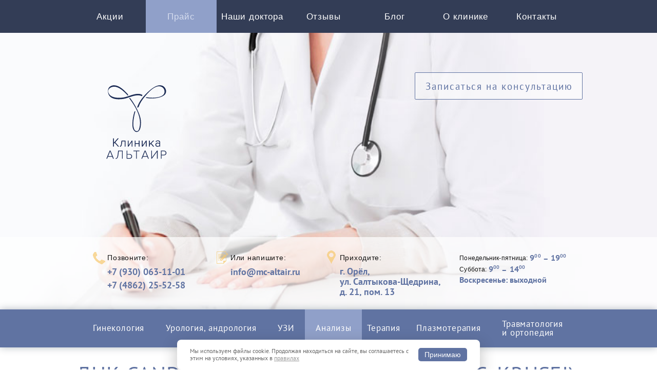

--- FILE ---
content_type: text/html; charset=UTF-8
request_url: https://mc-altair.ru/dnk-candida-c-albicans-c-gabrata-c-krusei-eyakulyat
body_size: 22765
content:
<!DOCTYPE html>
<html>
    
<head>
    <base href="https://mc-altair.ru/" />
    <meta charset="utf-8">
    <meta name="viewport" content="width=device-width, initial-scale=1.0">
    <link rel="apple-touch-icon" sizes="180x180" href="/apple-touch-icon.png">
    <link rel="icon" type="image/png" href="/favicon-32x32.png" sizes="32x32">
    <link rel="icon" type="image/png" href="/favicon-16x16.png" sizes="16x16">
    <link rel="manifest" href="/manifest.json">
    <link rel="mask-icon" href="/safari-pinned-tab.svg" color="#5bbad5">
    <meta name="theme-color" content="#ffffff">
    <link rel="stylesheet" type="text/css" href="css/all.css?667">
    <link rel="stylesheet" type="text/css" href="css/curl.css">
    <link rel="stylesheet" type="text/css" href="css/longread.css">
    <link media="all" rel="stylesheet" type="text/css" href="css/fancybox.css" />
    <link media="all" rel="stylesheet" type="text/css" href="css/jcf.css" />
    <link media="all" rel="stylesheet" type="text/css" href="css/zebra_datepicker.css" />
    <link media="all" rel="stylesheet" type="text/css" href="css/jquery.bxslider.css" />
    <link media="all" rel="stylesheet" type="text/css" href="js/slick/1.8.1/slick.min.css" />
    <link media="all" rel="stylesheet" type="text/css" href="css/style-be__end.min.css" />
    <link media="all" rel="stylesheet" type="text/css" href="css/style-dv__site_flex.min.css" />
    
    <!--<meta name="keywords" content="" />-->
    
    <meta name="description" content="ДНК Candida (C. albicans, C. gabrata, C. krusei), эякулят" />
    
    <title>ДНК Candida (C. albicans, C. gabrata, C. krusei), эякулят — клиника «Альтаир» в Орле</title>
    <!--<script type="text/javascript" src="/js/ya.map.js"></script>-->
    
</head>
    <body>
    	<div id="wrapper">
    	    <header id="header">
    <div class="panel">
	<div class="sub-nav">
		<ul id="nav"><li><a href="akczii/" title="Акции" >Акции</a></li>
<li class="active"><a href="price/" title="Прайс" >Прайс</a></li>
<li><a href="nashi-doktora/" title="Наши доктора" >Наши доктора</a></li>
<li><a href="otzyivyi/" title="Отзывы" >Отзывы</a></li>
<li><a href="novosti/" title="Блог" >Блог</a></li>
<li><a href="o-czentre" title="О клинике" >О клинике</a></li>
<li><a href="contacts" title="Контакты" >Контакты</a></li>
</ul>
	</div>
</div>
    <div class="area">
		<div class="bg-stretch">
			<img src="images/bg-header_new.jpg" alt="image" />
		</div>
		
        <div class="area-holder">
        	<div class="area-block">
        		<div class="area-section">
        			<a href="/" class="logo">Альтаир клиника</a>
        			<!-- popupHeader -->

<a class="lightbox btn-1" href="#popup3">Записаться на консультацию</a>

<div class="popup-holder">
	<div id="popup3" class="lightbox">
		<form class="form-3" action="dnk-candida-c-albicans-c-gabrata-c-krusei-eyakulyat" method="POST" id="frm3" onsubmit="yaCounter19761307.reachGoal('ORDER'); return true;">
			<strong>Записаться на приём</strong>
			<p>Конфиденциальная информация</p>
			<input class="input" name="name" type="text" value="Как к вам обращаться?">
			<input class="input required" name="phone" type="text" value="* Ваш телефон">
			<select class="input" name="direction">
    			<option>Выберите направление</option>
    			<option value="ЭКО">ЭКО</option>
    			<option value="Гинекология">Гинекология</option>
    			<option value="Урология, андрология">Урология, андрология</option>
    			<option value="Анализы">Анализы</option>
    			<option value="Терапия">Терапия</option>
    			<option value="Детская психология">Детская психология</option>
    			<option value="Криосауна">Криосауна</option>
    			<option value="УЗИ">УЗИ</option>
    			<option value="Плазмолифтинг">Плазмолифтинг</option>
			</select>
			<input class="input datepicker-top" name="date" type="text" value="Желаемая дата и время посещения">
            <div class="calendar-dp calendar-body-top"></div>
            <input name="utm" value="" placeholder="" class="hidden input" type="text">
			<!--<textarea class="input" name="mess" cols="5" rows="5">Примечание</textarea>-->
			<div class="privacy-policy-class" style="margin: -15px auto -8px auto !important;">
			    <input type="checkbox" class="input" name="checkterms" data-checkterms> Я даю <a href="/files/doc/user_consent_27_08_2025.pdf" target="_blank">согласие</a> 
			на обработку моих персональных данных в соответствии с <a href="/files/doc/confident_policy_27_08_2025.pdf" target="_blank">Политикой конфиденциальности</a></div>
			<div>
				<a class="reset">Очистить</a>
				<!--<a class="btn-2 form-button" data-submit="frm3">Отправить</a>-->
				<button class="btn-2 form-button" type="submit" disabled data-checksend data-submit="frm3">Отправить</button>
			</div>
            <a class="lightbox" href="stranicza-blagodarnosti" data-redir-href="stranicza-blagodarnosti" id="frm3-ok"></a>
		</form>
	</div>
</div>




<div class="popup-holder">
	<div id="consultform" class="lightbox">
		<form class="form-3" action="dnk-candida-c-albicans-c-gabrata-c-krusei-eyakulyat" method="POST" id="frm-consult" onsubmit="yaCounter19761307.reachGoal('ORDER'); return true;">
			<strong>
			    Проконсультироваться по тарифу «<span id="tarif-name"></span>»
			</strong>
			<p>Конфиденциальная информация</p>
			
			<input type="hidden" class="input" name="tarif" id="tarif-name-field">
			
			<!--<textarea class="input" name="mess" cols="5" rows="5">Введите текст вопроса</textarea>-->
			<input class="input required" name="phone" type="text" value="Ваш телефон">
		
			
			<div class="privacy-policy-class mr-bt-16" style="margin: -15px auto 8px auto !important;">
			    <input type="checkbox" name="checkterms" checked data-checkterms> Я согласен на <a href="politika-konfidenczialnosti-i-zashhityi-informaczii" target="_blank">обработку</a> моих персональных данных
			</div>
			<div>
				<a class="btn-2 form-button w-100" data-submit="consultform">проконсультироваться</a>
			</div>
            <a class="lightbox" href="stranicza-blagodarnosti" data-redir-href="stranicza-blagodarnosti" id="frm-consult-ok"></a>
		</form>
	</div>
</div>



<!-- /popupHeader -->
        			<a class="btn-1 btn-consult" href="distanczionnaya-konsultacziya">
        			    Консультация по телефону
        			</a>
        		</div>
        	</div>
        	<!-- pageHeaderContacts -->

<div class="area-box">
	<div class="area-columns">
		<div class="column column1">
			<span>Позвоните:</span>
			<!--<strong><em>(4862)</em> <i>25-52-58</i></strong>-->
			<strong><i class="top-tel"><a href="tel:+7 (930) 063-11-01">+7 (930) 063-11-01</a></i></strong>
			<strong><i class="top-tel"><a href="tel:+7 (4862) 25-52-58">+7 (4862) 25-52-58</a></i></strong>
		</div>
		<div class="column column2">
			<span>Или напишите:</span>
			<a href="mailto:info@mc-altair.ru">info@mc-altair.ru</a>
		</div>
		<div class="column column3">
			<span>Приходите:</span>
			<!--<address><a href="/contacts">г. Орёл, <br><i>ул. Некрасова,</i> <i>д. 23</i></a></address>-->
			<!--<address><a href="/contacts">г. Орёл, <br><i>ул. Московская,</i> <i>д. 63ж</i></a></address>-->
			<address><a href="/contacts">г. Орёл, <br><i>ул. Салтыкова-Щедрина, д.&nbsp;21, пом.&nbsp;13</i></a></address>
			
		</div>
		<div class="column column4">
			<span><strong>Понедельник-пятница:</strong> <em><b>9</b><sup>00</sup> <i>–</i> <b>19</b><sup>00</sup></em></span>
			<span><strong>Суббота:</strong> <em><b>9</b><sup>00</sup> <i>–</i> <b>14</b><sup>00</sup></em></span>
			<b>Воскресенье: выходной</b>
		</div>
	</div>
</div>
<!-- /pageHeaderContacts -->
    	</div>
        
    </div>
    <div class="nav-bar" data-old="12">
	<ul>
    <li>
    <a href="price-ginekologiya/">
        <span>
            Гинекология
        </span>
    </a>
</li>
<li>
    <a href="price-urologiya-andrologiya/">
        <span>
            Урология,&nbsp;андрология
        </span>
    </a>
</li>
<li>
    <a href="price-uzi/">
        <span>
            УЗИ
        </span>
    </a>
</li>
<li class="active">
    <a href="price-laboratoriya/">
        <span>
            Анализы
        </span>
    </a>
</li>
<li>
    <a href="price-terapiya/">
        <span>
            Терапия
        </span>
    </a>
</li>
<li>
    <a href="plazmolifting-v-klinike-altair">
        <span>
            Плазмотерапия
        </span>
    </a>
</li>
<li>
    <a href="travmatologiya-i-ortopediya/">
        <span>
            Травматология и ортопедия
        </span>
    </a>
</li>

</ul>
</div>
</header>
            <div id="main">
                <div class="text-present">
				    <!--<h1>Услуги</h1>-->
				    <div class="text-container">
    				    <div class="news-row service-heading">
                            <h1>ДНК Candida (C. albicans, C. gabrata, C. krusei), эякулят</h1>
                            <style>
                                .service-heading > .table-action {
                                    display: none;
                                }
                            </style>
                            
    			        </div>
			        </div>
                 </div>
            </div>
    		<footer id="footer">
	<div class="bg-stretch">
		<img src="images/_bg-footer.jpg" alt="image" />
	</div>
	<div class="footer">
	    <div class="footer-line">
    		<div class="footer-col hidden-xs">
    			<a href="/" class="footer-logo"></a>
    		</div>
    		
			<div class="footer-col footer-col-33 footer-col-address">
				
				<div class="footer-tel-block">
    				<!--<strong><span>(4862)</span> 25-52-58</strong>-->
    				<a href="tel:+7 (930) 063-11-01" class="footer-tel">+7 (930) 063-11-01</a>
    				<br>
    				<a href="tel:+7 (4862) 25-52-58" class="footer-tel">+7 (4862) 25-52-58</a>
				</div>
				
				<address class="footer-address">
				    г. Орел, ул. Салтыкова-Щедрина,<br> д.&nbsp;21, пом.&nbsp;13
				</address>
			</div>
			<div class="footer-col footer-col-links hidden-xs">
                <a href="partners" class="footer-links">
                  	Партнёры клиники
                </a>
                <a href="vakansii/" class="footer-links">
                  	Вакансии
                </a>
			</div>
			<div id="liveInternet" class="footer-col footer-col-last">
            	
            	<br>
            	<a href="https://prodoctorov.ru/oryol/lpu/23624-altair/" target="_blank"><img src="https://prodoctorov.ru/rating/23624" title="Рейтинг - Медицинский центр «Альтаир»"></a>
            	
<!-- counters -->

<div class="span2">
	<!--<a href="https://prodoctorov.ru/oryol/lpu/23624-altair/" target="_blank"><img src="https://prodoctorov.ru/rating/23624" title="Рейтинг - Медицинский центр «Альтаир»"></a>-->
	<!--
    <div class="footer-links">
        <a href="partners">
          	Партнёры клиники
        </a>
    </div>
    <div class="footer-links">
        <a href="vakansii/">
          	Вакансии
        </a>
    </div>
    -->

</div>
<!--
<div id="footer-adress" class="span2">
	<a href="https://www.odnoklassniki.ru/group/56670936236075" target="_blank"><img src="/img/odnoklassniki.png" alt=""></a>
	<a href="https://vk.com/mcaltair" target="_blank"><img src="/img/vk.png" alt="" class="vk"></a>
</div>
-->
	
<div id="count-noviews">

    
    <!-- Rating@Mail.ru counter -->
    <script type="text/javascript">
        //<![CDATA[
            (function(w,n,d,r,s){(new Image).src='https://dc.c6.b3.a2.top.mail.ru/counter?id=2321564;js=13'+
            ((r=d.referrer)?';r='+escape(r):'')+((s=w.screen)?';s='+s.width+'*'+s.height:'')+';_='+Math.random();})(window,navigator,document);
        //]]>
    </script>
    <noscript>
        <div style="position:absolute;left:-10000px;">
            <img src="https://dc.c6.b3.a2.top.mail.ru/counter?id=2321564;js=na" style="border:0;" height="1" width="1" alt="Рейтинг@Mail.ru" />
        </div>
    </noscript>
    <!-- //Rating@Mail.ru counter -->
</div>
<!-- /counters -->

            </div>
			
			
		</div>
		
		<div class="footer-line">
		     <div class="footer-col copy">
		            &copy; ООО «Клиника «Альтаир»<br> Все права защищены<br>
		            ИНН 5753070905, ОГРН 1185749006739
		    </div>
		    <div class="footer-col footer-col-33">
				<a href="mailto:info@mc-altair.ru" class="footer-links">
				    info@mc-altair.ru
			    </a>
			</div>
			<div class="footer-col footer-col-links">
			    <a href="https://vk.com/mcaltair" target="_blank">
                    <img src="/img/v_k.svg" alt="" class="soc-icon">
                </a>
                <a href="https://www.odnoklassniki.ru/group/56670936236075" target="_blank">
                    <img src="/img/o_k.svg" alt="" class="soc-icon">
                </a>
			</div>
			<div class="footer-col footer-col-last">
		        <a href="https://orelsite.ru" target="_blank" rel="nofollow noopener" class="orelsite-link">
		            Создание сайта: <br>
		            <img src="/img/orelsite.png">
		         </a>
			</div>
		</div>
	
		
		
		<div style="border-top: 1px solid #394e6b; padding: 15px 0;">
		    <div class="footer-documents">
    		    <div class="privacy_policy mr-rt-32 mr-bt-16"><a href="/files/doc/confident_policy_27_08_2025.pdf" target="_blank">Политика конфиденциальности</a></div>
    		    <div class="privacy_policy mr-bt-16"><a href="/files/doc/user_consent_27_08_2025.pdf" target="_blank">Согласие на обработку персональных данных</a></div>  
		    </div>
		    <div class="blue2"><a href="normativnyie-dokumentyi">Нормативные документы</a></div>
		</div>
	</div>
</footer>


<div class="cookie-consent-container hidden">
    <div class="cookie-consent">
        Мы используем файлы cookie. Продолжая находиться на сайте, вы соглашаетесь с этим на условиях, указанных в <a href="cookie-policy" class="cookie-link" target="_blank">правилах</a>
    </div>
    <button class="button button_orange-green js-cookie-consent-btn" title="Принять">Принимаю</button>
</div>

<div class="popup-holder">
    <a class="lightbox" href="#fsending" id="sending"></a>
	<div id="fsending" class="lightbox">
		<div class="fanks">
			<p>Отправка</p>
			<strong>Пожалуйста, подождите...</strong>
		</div>
	</div>
	<div id="popup4" class="lightbox">
		<div class="fanks">
			<p>Спасибо</p>
			<strong>Админиcтратор свяжется с вами по телефону</strong>
		</div>
	</div>
</div>




<div class="m-overlay" data-modal-b>
    <div class="m-popup" style="max-width: 750px;max-height: 500px;padding: 20px;">
    <p><font>Уважаемые пациенты!</font></p>
    <p>В&#160;связи с&#160;некорректной работой сети интернет в&#160;регионе терминал для безналичной оплаты функционирует с&#160;перебоями.</p>
    <p>Работа терминала не&#160;зависит от&#160;администрации клиники.</p>
    <p>Убедительная просьба иметь при себе наличные средства для оплаты медицинских услуг.</p>
    <p>Спасибо за&#160;понимание!</p>
    
    <button class="m-close" title="Закрыть" data-modal-b-hide></button>
    </div>
</div>



<!--
<div class="m-overlay" data-modal-b>
	<div class="m-popup" style="max-width: 700px;max-height: 500px; padding: 15px 20px">
		    <p style="text-align: center"><font>ГРАФИК РАБОТЫ КЛИНИКИ АЛЬТАИР В&#160;НОВОГОДНИЕ ПРАЗДНИКИ</font></p>
            <p>31 декабря, 1-4 января&#160;&#8212; ВЫХОДНЫЕ ДНИ</p>
            <p>5-6 января рабочие дни, время работы с&#160;9:00 до&#160;14:00</p>
            <p>7-8 января&#160;&#8212; ВЫХОДНЫЕ ДНИ</p>
            <p>9-10 января рабочие дни, время работы с&#160;9:00 до&#160;14:00</p>
            
            <p style="text-align: center"><font>ВНИМАНИЕ!</font></p>
            <p>В&nbsp;выходные дни телефон клиники НЕ&nbsp;РАБОТАЕТ.</p>
            <p>Для записи на&nbsp;прием вы&nbsp;можете воспользоваться формой обратной связи на&nbsp;сайте и&nbsp;оставить заявку.</p>
            <p>В&nbsp;рабочее время администраторы вам перезвонят и&nbsp;согласуют время приема.</p>
            
            <button class="m-close" title="Закрыть" data-modal-b-hide></button>
	</div>
</div>





<div class="m-overlay" data-modal-b>
    <div class="m-popup" style="max-width: 750px;max-height: 500px;padding: 20px;">
    <p><font>График работы клиники Альтаир на 23.06.2025-30.06.2025:</font></p>
    <p>Запись на&nbsp;прием к&nbsp;Искоростинской&nbsp;О.&nbsp;А. и&nbsp;Искоростинскому&nbsp;Е.&nbsp;В. с&nbsp;23.06.2025&nbsp;г по&nbsp;30.06.2025&nbsp;г ЗАКРЫТА.<br>
Прием возобновляется с&nbsp;01.07.2025&nbsp;г.</p>
    <p>Часы работы клиники:</p>
    <ul>
        <li>23.06.2025&nbsp;с 9.00 до&nbsp;18.00</li>
        <li>24.06.2025-26.06.2025&nbsp;с 9.00 до&nbsp;12.00</li>
        <li>27.06.2025&nbsp;с 9.00 до&nbsp;18.00</li>
        <li>28.06.2025&nbsp;с 9.00 до&nbsp;12.00</li>
    </ul>
    
    <p>Также в&nbsp;эти дни вы&nbsp;можете в&nbsp;любое время оставить заявку на&nbsp;прием на&nbsp;сайте, заполнив форму обратной связи, и&nbsp;администратор с&nbsp;вами свяжется.</p>
    <p>29.06.2025 (воскресенье)&nbsp;&mdash; ВЫХОДНОЙ</p>
    <p>С&nbsp;30.06.2025 клиника Альтаир работает в&nbsp;обычном режиме.</p>
    
    <button class="m-close" title="Закрыть" data-modal-b-hide></button>
    </div>
</div>

<div class="m-overlay" data-modal-b>
	<div class="m-popup" style="max-width: 700px;max-height: 500px; padding: 15px 20px">
		    <p style="text-align: center"><font>ВНИМАНИЕ!!! ВАЖНАЯ ИНФОРМАЦИЯ!!!!</font></p>
		    <p>С 26 июня по 2 июля 2024 г. клиника Альтаир НЕ РАБОТАЕТ.</p>
		    <p>Для записи на прием после 2 июля 2024 г. звоните по телефону +7&nbsp;930&nbsp;063-11-01</p>
            <p>Звонки принимаются с 9:00 до 18:00 ежедневно, кроме воскресенья.</p>
            <p>Также вы можете оставить на сайте заявку на прием, администратор клиники обязательно с вами свяжется.</p>
            <p>По всем срочным вопросам можно обращаться лично:</p>
            <p>ВКонтакте Ольга Искоростинская <a href="https://vk.com/gynecolog57" target=_blank>@gynecolog57</a></p>
            <p>Евгений Искоростинский <a href="https://vk.com/urolog57" target=_blank>@urolog57</a></p>
            
            <button class="m-close" title="Закрыть" data-modal-b-hide></button>
	</div>
</div>


<div class="m-overlay" data-modal-b>
	<div class="m-popup" style="max-width: 700px;max-height: 500px; padding: 15px 20px">
		    <p style="text-align: center"><font>РАСПИСАНИЕ РАБОТЫ КЛИНИКИ АЛЬТАИР В&#160;МАЙСКИЕ ПРАЗДНИКИ</font></p>
            <p>1-4 мая&#160;&#8212; ВЫХОДНЫЕ ДНИ</p>
            <p>5-8 мая рабочие дни, время работы с&#160;9:00 до&#160;14:00</p>
            <p>9-11 мая&#160;&#8212; ВЫХОДНЫЕ ДНИ</p>
            <p>Для записи на&#160;прием вы&#160;можете оставить заявку на&#160;сайте по&#160;форме обратной связи, и&#160;вам обязательно перезвонят.</p>
            <p>По&#160;всем срочным вопросам можно обращаться лично:</p>
            <p>Ольга Александровна <a href="https://vk.com/gynecolog57" target=_blank>@gynecolog57</a></p>
            <p>Евгений Владимирович <a href="https://vk.com/urolog57" target=_blank>@urolog57</a></p>
            
            <button class="m-close" title="Закрыть" data-modal-b-hide></button>
	</div>
</div>

-->






    	</div>
        
        <script type="text/javascript" src="js/jquery-1.11.2.min.js"></script>
<script type="text/javascript" src="js/jquery.superslides.min.js"></script>
<script type="text/javascript" src="js/jquery.bxslider.min.js"></script>
<script type="text/javascript" src="js/zebra_datepicker.js"></script>
<script type="text/javascript" src="js/jquery.main.js"></script>
<script type="text/javascript" src="js/app.js?2"></script>
<script type="text/javascript" src="js/jquery.checkterms.js?1"></script>
<script type="text/javascript" src="js/slick/1.8.1/slick.min.js"></script>
<script type="text/javascript" src="/js/ya.map.js"></script>
<!--
<script type="text/javascript" src="/w/w.cnf.js?1"></script>
<script type="text/javascript" src="https://www.orelsite.ru/widget/js/w.defer.js"></script>
-->
    </body>
</html>

--- FILE ---
content_type: text/css
request_url: https://mc-altair.ru/css/jcf.css
body_size: 2878
content:
/* custom select styles */
.jcf-select {
	display:block;
	vertical-align: top;
	position: relative;
	border:none;
	background: #bce5f8;
	margin:0 auto 17px;
	width:335px;
	height:37px;
	border-radius:2px;
	cursor:pointer;
}

@media only screen and (min-width:0px) and (max-width:510px){.jcf-select{width:258px;}}
@media only screen and (min-width:0px) and (max-width:767px){.jcf-select{height:28px;}}
.jcf-focus{background:#fff;}
.jcf-select select {
	z-index: 1;
	left: 0;
	top: 0;
}
.jcf-select .jcf-select-text {
	text-overflow:ellipsis;
	white-space: nowrap;
	overflow: hidden;
	cursor:pointer;
	display: block;
	font-size:15px;
	line-height:36px;
	font-family:'clear_sans_lightregular';
	color:#3f6f86;
	margin: 0 35px 0 19px;
	text-align:left;
}
@media only screen and (min-width:0px) and (max-width:767px){.jcf-select .jcf-select-text{line-height:28px;}}
.jcf-select .jcf-select-opener {
	position: absolute;
	text-align: center;
	background:url(../images/arrow.png) no-repeat 13px 16px;
	width:34px;
	bottom: 0;
	right: 0;
	top: 0;
	cursor:pointer;
}
@media only screen and (min-width:0px) and (max-width:767px){.jcf-select .jcf-select-opener{background:url(../images/arrow.png) no-repeat 13px 12px;}}
body > .jcf-select-drop {
	position: absolute;
	margin: -1px 0 0;
	z-index: 9999;
}
body > .jcf-select-drop.jcf-drop-flipped {
	margin: 1px 0 0;
}
.jcf-select .jcf-select-drop {
	position: absolute;
	margin-top: 0px;
	z-index: 9999;
	top: 100%;
	left: -1px;
	right: -1px;
}
.jcf-select .jcf-drop-flipped {
	bottom: 100%;
	top: auto;
}
.jcf-select-drop .jcf-select-drop-content {
    background: #fff;
    opacity: 95%;
    box-shadow: 0 0 10px rgba(0,0,0,0.5);
    padding: 10px;
}
/* multiple select styles */
.jcf-list-box {
	overflow: hidden;
	display: inline-block;
	border: 1px solid #b8c3c9;
	min-width: 200px;
	margin: 0 15px;
}
/* select options styles */
.jcf-list {
	display: inline-block;
	vertical-align: top;
	position: relative;
	background: #fff;
	line-height: 14px;
	font-size: 14px;
	width: 100%;
}
.jcf-list .jcf-list-content {
	vertical-align: top;
	display: inline-block;
	overflow: auto;
	width: 100%;
}
.jcf-list ul {
	list-style: none;
	padding: 0;
	margin: 0;
}
.jcf-list ul li {
	overflow: hidden;
	display: block;
}
.jcf-list .jcf-overflow {
	overflow: auto;
}
.jcf-list .jcf-option {
	white-space: nowrap;
	overflow: hidden;
	cursor: default;
	display: block;
	padding: 5px 9px;
	color: #111;
	height: 1%;
}
.jcf-list .jcf-disabled {
	background: #fff !important;
	color: #aaa !important;
}
.jcf-select-drop .jcf-hover,
.jcf-list-box .jcf-selected {
	background: #e7ecf9;
	color: #000;
}
.jcf-list .jcf-optgroup-caption {
	white-space: nowrap;
	font-weight: bold;
	display: block;
	padding: 5px 9px;
	cursor: default;
	color: #000;
}
.jcf-list .jcf-optgroup .jcf-option {
	padding-left: 30px;
}
/* common custom form elements styles */
.jcf-disabled {background: #ddd !important;}
.jcf-focus, .jcf-focus * {border-color: #f00 !important;}

--- FILE ---
content_type: image/svg+xml
request_url: https://mc-altair.ru/images/logo_n_footer.svg
body_size: 6070
content:
<?xml version="1.0" encoding="UTF-8" standalone="no"?>
<!-- Generator: Adobe Illustrator 21.1.0, SVG Export Plug-In . SVG Version: 6.00 Build 0)  -->

<svg
   xmlns:dc="http://purl.org/dc/elements/1.1/"
   xmlns:cc="http://creativecommons.org/ns#"
   xmlns:rdf="http://www.w3.org/1999/02/22-rdf-syntax-ns#"
   xmlns:svg="http://www.w3.org/2000/svg"
   xmlns="http://www.w3.org/2000/svg"
   xmlns:sodipodi="http://sodipodi.sourceforge.net/DTD/sodipodi-0.dtd"
   xmlns:inkscape="http://www.inkscape.org/namespaces/inkscape"
   version="1.1"
   id="Слой_1"
   x="0px"
   y="0px"
   viewBox="0 0 543 165"
   style="enable-background:new 0 0 543 165;"
   xml:space="preserve"
   sodipodi:docname="logo_n_footer.svg"
   inkscape:version="0.92.3 (2405546, 2018-03-11)"><metadata
   id="metadata123"><rdf:RDF><cc:Work
       rdf:about=""><dc:format>image/svg+xml</dc:format><dc:type
         rdf:resource="http://purl.org/dc/dcmitype/StillImage" /></cc:Work></rdf:RDF></metadata><defs
   id="defs121" /><sodipodi:namedview
   pagecolor="#ffffff"
   bordercolor="#666666"
   borderopacity="1"
   objecttolerance="10"
   gridtolerance="10"
   guidetolerance="10"
   inkscape:pageopacity="0"
   inkscape:pageshadow="2"
   inkscape:window-width="1920"
   inkscape:window-height="1017"
   id="namedview119"
   showgrid="false"
   inkscape:zoom="2.7992633"
   inkscape:cx="340.74731"
   inkscape:cy="82.5"
   inkscape:window-x="1672"
   inkscape:window-y="-8"
   inkscape:window-maximized="1"
   inkscape:current-layer="g96" />
<style
   type="text/css"
   id="style2">
	.st0{fill:#FFFFFF;}
</style>
<g
   id="g100">
	<path
   class="st0"
   d="M78.2,46.9C70.1,38.1,56.5,23.2,41.9,23h-0.5c-1.2,0-2.4,0.1-3.6,0.4c-4.9,0.9-9.6,4.2-11.2,8.5   c-1.7,4.5-1.1,11.5,1,15.7c6.4,13,25.1,13,38.2,11.1c15.9-2.3,33.5-14.6,49.7-7c-0.5-0.2,0.6-3.5,0-3.8c-16.2-7.6-33.8,4.7-49.7,7   c-13.7,2-35.8,1.5-39.4-14.4C25.2,35,29.2,30.2,34.7,28c16.6-6.7,34.6,13,43.6,22.7C77.6,50,78.9,47.7,78.2,46.9L78.2,46.9   L78.2,46.9z"
   id="path4" />
	<path
   class="st0"
   d="M105.9,79.9c3.4-10.5,10.3-20.1,17.6-28.7c7.5-8.8,18.9-21.8,31.2-25c11.4-3,20.7,5.3,19.1,15.6   c-1.4,9-12.8,12.1-21.3,13.2c-8,1-16.5,0.8-24.5-0.5c-1.1-0.2-4.5,1.6-3,1.8c11.3,1.9,23.8,1.9,34.8-1.1c6.1-1.7,14-4.8,16.8-10.4   c3.7-7.3-0.2-16.9-8.1-20.3c-12.9-5.5-28.3,7.3-36.6,14.8C119.3,50.5,107.1,65,102,80.8C101.7,81.7,105.6,81,105.9,79.9L105.9,79.9   L105.9,79.9z"
   id="path6" />
	<path
   class="st0"
   d="M81.5,57.2c16.4,21.4,33.7,50.3,26.6,77.1c-1.1,4.1-3,12-10.6,7.6c-2.3-1.3-3.6-5.1-4.3-7.4   c-1.8-6.1-1.3-12.7-0.7-18.9c0.9-8.1,2.5-16.2,4.9-24c0.2-0.7-2.2-0.4-2.4,0.3c-3.1,10.5-5.4,21.7-5.4,32.6   c0,6.2,0.5,13.6,5.6,18.3c3.5,3.3,7.5,3.3,11-0.1c4.8-4.6,5.4-13.3,5.7-19.3c0.6-9.7-1.8-18.7-5.6-27.7   C100.6,82,92.8,68.6,83.6,56.5C83.3,55.9,81,56.6,81.5,57.2L81.5,57.2L81.5,57.2z"
   id="path8" />
	<g
   id="g98">
		
		<g
   id="g96">
			<path
   class="st0"
   d="m 265.21447,74.118421 -12.2,-13.9 -3.3,3.6 v 10.3 h -2.5 v -29.5 h 2.5 v 16.1 l 14.2,-16.1 h 3.2 l -12.4,14.1 13.7,15.4 z"
   id="path54"
   inkscape:connector-curvature="0"
    />
			<path
   class="st0"
   d="m 272.51447,72.618421 c 2.1,0 3.5,-2.4 4.5,-9.2 l 1.4,-10.7 h 13.6 v 21.4 h -2.3 v -19.3 h -9.2 l -1.2,8.9 c -1.1,8.1 -3.1,11 -6.8,11 z"
   id="path56"
   inkscape:connector-curvature="0"
    />
			<path
   class="st0"
   d="m 301.31447,74.118421 v -21.4 h 2.3 v 17.8 l 12.2,-17.8 h 2.3 v 21.4 h -2.4 v -18 l -12.2,18 z"
   id="path58"
   inkscape:connector-curvature="0"
    />
			<path
   class="st0"
   d="m 327.41447,74.118421 v -21.4 h 2.3 v 9.3 h 12.1 v -9.3 h 2.3 v 21.4 h -2.3 v -10 h -12.1 v 10 z"
   id="path60"
   inkscape:connector-curvature="0"
    />
			<path
   class="st0"
   d="m 353.51447,74.118421 v -21.4 h 2.3 v 17.8 l 12.2,-17.8 h 2.3 v 21.4 h -2.3 v -18 l -12.2,18 z"
   id="path62"
   inkscape:connector-curvature="0"
    />
			<path
   class="st0"
   d="m 394.41447,74.118421 -8.5,-10.2 -4,3.8 v 6.4 h -2.3 v -21.4 h 2.3 v 12.2 l 12.6,-12.2 h 3 l -9.9,9.6 9.9,11.7 h -3.1 z"
   id="path64"
   inkscape:connector-curvature="0"
    />
			<path
   class="st0"
   d="m 417.71447,74.118421 v -2.5 c -1.9,2.1 -4.3,3 -7.2,3 -3.7,0 -7.5,-2.5 -7.5,-7.1 0,-4.6 3.8,-7.1 7.5,-7.1 3,0 5.4,1 7.2,3 v -4.3 c 0,-3.2 -2.6,-4.9 -5.7,-4.9 -2.7,0 -4.7,0.9 -6.7,3.1 l -1.3,-1.6 c 2.2,-2.4 4.7,-3.6 8.2,-3.6 4.3,0 7.8,2.1 7.8,6.9 v 15 l -2.3,0.1 z m 0,-4.2 v -4.7 c -1.5,-1.9 -3.9,-3 -6.5,-3 -3.5,0 -5.8,2.3 -5.8,5.3 0,3 2.3,5.3 5.8,5.3 2.6,0 5,-1 6.5,-2.9 z"
   id="path66"
   inkscape:connector-curvature="0"
    />
			
			
			
			
			
			
			
			
			
			
			
			
			
			
		</g>
	</g>
</g>
<g
   id="g116"
   transform="matrix(2.2876357,0,0,2.2876357,-426.75581,-198.19094)">
	<path
   class="st0"
   d="m 294.7,138.8 -1.3,-3.2 h -7 l -1.3,3.2 h -1.3 l 5.4,-13.1 h 1.4 l 5.4,13.1 z m -4.8,-11.9 -3.1,7.7 h 6.2 z"
   id="path102"
   inkscape:connector-curvature="0"
    />
	<path
   class="st0"
   d="m 298.9,138 c 1.7,0 2.7,-1 3.3,-5.9 l 0.8,-6.5 h 7.4 v 13.1 h -1.1 v -12.1 h -5.2 l -0.7,5.6 c -0.8,5.9 -2.3,6.8 -4.5,6.8 z"
   id="path104"
   inkscape:connector-curvature="0"
    />
	<path
   class="st0"
   d="m 317.8,125.7 v 5.5 h 3.8 c 2.5,0 4,1.8 4,3.8 0,2.1 -1.4,3.8 -4,3.8 h -4.9 v -13.1 c 0,0 1.1,0 1.1,0 z m 0,6.5 v 5.6 h 3.7 c 1.7,0 2.9,-1.2 2.9,-2.8 0,-1.7 -1.2,-2.8 -2.9,-2.8 z"
   id="path106"
   inkscape:connector-curvature="0"
    />
	<path
   class="st0"
   d="m 332.2,138.8 v -12.1 h -4.3 v -1 h 9.7 v 1 h -4.3 v 12.1 z"
   id="path108"
   inkscape:connector-curvature="0"
    />
	<path
   class="st0"
   d="m 351.5,138.8 -1.3,-3.2 h -7 l -1.3,3.2 h -1.3 l 5.4,-13.1 h 1.4 l 5.4,13.1 z m -4.8,-11.9 -3.1,7.7 h 6.2 z"
   id="path110"
   inkscape:connector-curvature="0"
    />
	<path
   class="st0"
   d="m 356.7,138.8 v -13.1 h 1.1 v 11.1 l 8.2,-11.1 h 1.1 v 13.1 H 366 v -11.3 l -8.3,11.3 z"
   id="path112"
   inkscape:connector-curvature="0"
    />
	<path
   class="st0"
   d="m 372.4,138.8 v -13.1 h 4.9 c 2.5,0 4,1.8 4,3.8 0,2 -1.5,3.8 -4,3.8 h -3.8 v 5.5 z m 7.7,-9.3 c 0,-1.7 -1.2,-2.8 -2.9,-2.8 h -3.7 v 5.6 h 3.7 c 1.7,0 2.9,-1.1 2.9,-2.8 z"
   id="path114"
   inkscape:connector-curvature="0"
    />
</g>
</svg>

--- FILE ---
content_type: application/javascript; charset=UTF-8
request_url: https://mc-altair.ru/js/app.js?2
body_size: 20205
content:
var appSite = {
    getTabs: function(refresh, thisis) {
        var hrefTab = $(thisis).attr('href');
        $.get(hrefTab, function(res, status, head) {
            var htmls = $(refresh, res).html();
            if (htmls) {
                $(refresh).html(htmls);
                $('.tabset a').removeClass('active');
                $(thisis).addClass('active');
                appSite.formPaidBind();
                
                // см. jquery.main.js
                initSameHeight();
            }
        });
        return false;
    },
    sendPostAjax: function(data, idform) {
        var url = $("#"+idform).attr('action');
        $.ajax({
            url: url,
            type: "POST",
            data: data,
            beforeSend: function(res, sres) {
                $('.fancybox-close').trigger('click');
                $('#sending').trigger('click');
            },
            success: function(res) {
                $("#"+idform).trigger('reset');
                $("#"+idform+" .input").removeClass('place');
                $('.fancybox-close').trigger('click');
                $("#"+idform+"-ok").trigger('click');
                var sAttrRedir = $("#"+idform+"-ok").attr( 'data-redir-href' );
                if ( sAttrRedir )  {
                    document.location.href = sAttrRedir;
                }
            },
            dataType: 'html'
        });
        return false;
    },
    formPaidBind: function() {
        $('.paid').unbind();
        $('.paid').click(function() {
            var rThis = $(this);
            if ( !rThis.attr('data-disabled') ) {
                appSite.formPaid(rThis);
            }
            return false;
        });
        $('.form-button-paid').unbind();
        $('.form-button-paid').click(function() {
            var rThis = $(this);
            if ( !rThis.attr('data-disabled') ) {
                return appSite.formPaidSend( rThis );
            }
        });
    },
    formPaid: function(thisis) {
        // Открытие формы
        $('#popup-paid-open').trigger('click');
        // Сброс данных
        $('#popup-paid form').trigger('reset');

        // Заносим данные о платеже в форму
        var iOldPrice   = $(thisis).attr('data-price');
        var iNewPrice   = $(thisis).attr('data-price-online');
        var sTextPr     = $(thisis).attr('data-title');
        
        // Вид - Старая цена
        $('#popup-paid .paid-price1').text( iOldPrice +'р.');
        // Вид - Новая цена
        $('#popup-paid .paid-price2').text( iNewPrice +'р.');
        // Вид - Описание услуги
        $('#popup-paid .paid-procedure').text( sTextPr );

        // Данные для отправки - Новая цена
        $('#popup-paid .paid-price').val( iNewPrice );
        // Данные для отправки - Описание услуги
        //$('#popup-paid .paid-details').val( sTextPr );
    },
    formPaidSend: function(thisis) {
        var ivalue,
            inputName
            stop = 0,
            paidName = '',
            paidDetails = '';
        var idform = "#"+$(thisis).parents('form').attr('id');
        $(idform+" .input").each(function(i) {
            inputName   = $.trim( $(this).attr('name') );
            ivalue      = $.trim( $(this).val() );
            if (inputName == 'surname'
                || inputName == 'name'
            ) {
                paidName += ' '+ivalue;
            }

            /**
             * в Формах подставляется дефолтный value (спасибо какому-то плагину),
             * это мы будем проверять
            */
            /* Жёстко проверяем значения */
            if (ivalue == 'Фамилия'
                || ivalue == 'Имя'
                || ivalue == 'Телефон'
                || ivalue == 'Предпочтительная дата'
                || ivalue == 'Желаемая дата и время посещения'
                || ivalue == ''
            ) {
                stop++;
            }
        });

        paidDetails = 'Процедура: '+$.trim( $(idform+" .paid-procedure").text() )+"\r\n";
        paidDetails += 'Дата: '+$.trim( $(idform).find('[name="date"]').val() )+"\r\n";
        paidDetails += 'Телефон: '+$.trim( $(idform).find('[name="cps_phone"]').val() );
        
        $(idform+' .paid-details').val( paidDetails );
        $(idform+' .paid-name').val( paidName );
        // Проверка суммы и процедуры
        if (
            !$(idform+" .paid-price").val()
            ||
            !$(idform+" .paid-details").val()
            ||
            !$(idform+" .paid-name").val()
        ) {
            stop++;
        }
        if (stop == 0) {
            return true;
        }
        return false;
    },
    init: function() {
        appSite.accordInit();
        //appSite.formPaidBind();
        appSite.datePickerInit();

        $('a.reset').click(function() {
            $(this).parents('form').trigger('reset');
            return false;
        });
        $('.tabset a').click(function() {
            appSite.getTabs('.tab-content', this);
            return false;
        });

        $('.form-button').click(function() {
            var rThis = $(this);
            if ( !rThis.attr('data-disabled') ) {
                appSite.formSendInit( rThis );
            }
            return false;
        });
    },
    datePickerInit: function() {
        var datePicker = {
            direction: true,
            disabled_dates: ['* * * 0,7'],
            readonly_element:false,
            inside: false,
            format: 'd.m.Y ',
            lang_clear_date: 'Очистить',
            show_select_today: 'Сегодня',
            select_other_months: true,
            months: ['Январь','Февраль','Март','Апрель','Май','Июнь','Июль','Август','Сентябрь','Октябрь','Ноябрь','Декабрь'],
            days: ['Вс','Пн','Вт','Ср','Чт','Пт','Сб'],
            container: $('.calendar-body')
        };
        $('.datepicker').Zebra_DatePicker(datePicker);
        datePicker.container = $('.calendar-body-top');
        $('.datepicker-top').Zebra_DatePicker(datePicker);
    },
    formSendInit: function(rThis) {
        /**
         * Для отправки формы следует назначить class="input" полям
         * данные из которых должны быть отправлены.
         * Для обязательных полей, добавить следующий класс class="input required".
         * У отправляемой формы обязателен атрибут id.
        */
        var iname, ivalue, stop = 0;
        var idform = rThis.parents('form').attr('id');
        var idpost = rThis.attr('id');
        var buttonname = rThis.attr('data-submit');
        var data = new Object();
        data[idpost] = idpost;
        if (buttonname) {
            data[buttonname] = buttonname;
        }
        $("#"+idform+" .input").each(function(i) {
            var rEachInput = $(this);
            ivalue = $.trim( rEachInput.val() );
            /**
             * в Формах подставляется дефолтный value (спасибо какому-то плагину),
             * это мы будем проверять
            */
            /* Жёстко проверяем значения */
            if (ivalue == 'Опишите свою проблему'
                || ivalue == 'Ваше имя'
                || ivalue == 'Введите номер телефона'
                || ivalue == 'Как к вам обращаться?'
                || ivalue == 'Ваш телефон'
                || ivalue == 'Предпочтительная дата'
                || ivalue == 'Желаемая дата и время посещения'
                || ivalue == 'Выберите направление'
            ) {
                ivalue = '';
                stop++;
            }
            if (ivalue == 'Примечание (заполнять не обязательно)') {
                ivalue = '';
            }
            iname = rEachInput.attr('name');
            var required = rEachInput.hasClass('required');
            if ( required && ivalue == '' ) {
                stop++;
                rEachInput.addClass('place');
            }
            else {
                rEachInput.removeClass('place');
                data[iname] = ivalue;
            }
        });
        if (stop == 0) {
            appSite.sendPostAjax(data, idform);
        }
    },
    accordInit: function() {
        var rShortDescr = $( '.'+appSite.accordPrm.el );
        var sBtn = '.'+appSite.accordPrm.btn;
        
        rShortDescr.each(function() {
            var rThis = $(this);
			var iShortH = rThis.height();
			var bShortSw = rThis.find( sBtn ).is('a');
			if ( iShortH > appSite.accordPrm.mh && !bShortSw) {
				rThis.wrapInner(
                    '<div class="'+appSite.accordPrm.wr+'"></div>'
				);
				rThis.append(
                    '<a class="'+appSite.accordPrm.btn+'">'
                        + appSite.accordPrm.textShow +
                    '</a>'
				);
			}
		});
		$( sBtn ).click(function(e) {
            var rThisBtn = $(this);
			e.preventDefault();
			rThisBtn.closest('p').toggleClass( appSite.accordPrm.el );
			if ( rThisBtn.closest('p').hasClass( appSite.accordPrm.el ) ) {
				rThisBtn.text( appSite.accordPrm.textShow );
			}
			else {
				rThisBtn.text( appSite.accordPrm.textHide );
			}
		});
    },
    accordPrm: {
        wr: 'wr-hide',
        btn: 'short-switch',
        el: 'short-desc',
        textShow: 'Развернуть',
        textHide: 'Свернуть',
        mh: 130
    }
};


var appInit = {
    load: function() {
        /**
        * При установке целей для метрики через события клика
        * ВНИМАТЕЛЬНО!!! проверяем переменные на наличие.
        * т.к. баннеро-резки вырезают JS от аналитики
        * При ошибках JS падает и МОЖЕТ НЕ ОТПРАВЛЯТЬ формы ВООБЩЕ
        */
        appSite.init();
        
        //VK
        if(window.location.href=='http://makeup.naryshkino.ru/otzyivyi/') {
            $(".bp_img, .bp_text,.bp_author,.bp_date").click(function(){
                return false;
            });
        }
        
        // SLIDER
        $('#slides').superslides({
            inherit_height_from:"img",
            play:10000
        });

        $('[data-readmore-btn]').click(function(){
            if( $(this).closest('[data-readmore-item]').hasClass('opened') ){
                $(this).closest('[data-readmore-item]').removeClass('opened').find('[data-readmore-text]').slideUp();
                if ( $(this).attr( 'data-readmore-btn' ) == 'readmore'  ) {
                    $(this).text('Читать далее...');
                }
            } else {
                $(this).closest('[data-readmore-item]').siblings().removeClass('opened').find('[data-readmore-text]').slideUp();
                $(this).closest('[data-readmore-item]').addClass('opened');
                $(this).closest('[data-readmore-item]').find('[data-readmore-text]').slideDown();
                if ( $(this).attr( 'data-readmore-btn' ) == 'readmore'  ) {
                    $(this).text('Свернуть');
                }

            }
        });

        jQuery('[data-scroll-to]').click(function(event){
            event.preventDefault();
            var id = jQuery(this).attr('href');
            var value = parseInt(jQuery(id).offset().top);
            jQuery('body,html').animate({scrollTop: value}, 500);
        });

        jQuery('[data-tarif-item-btn]').click(function(){
            var tarifName = $.trim(jQuery(this).parents( '[data-tarif-item]' ).find( '[data-tarif-item-name]' ).attr('data-tarif-item-name'));
            $('#tarif-name').text( tarifName );
            $('#tarif-name-field').val( tarifName );
        });

        //bxSlider 
        $('.bxslider').bxSlider({
          moveSlides: 1,
          minSlides: 3,
          maxSlides: 4,
          slideWidth: 230,
          hideControlOnEnd: true,
          pager: false,
          controls: true,
          hideControlOnEnd: true,
          infiniteLoop: false
        });


        $('[data-slider-feedback]').slick({
            infinite: true,
            slidesToShow: 1,
            slidesToScroll: 1,
            dots: true,
            arrows: false,
            autoplay: true,
            autoplaySpeed: 5000,
            pauseOnHover: true
        });


        $('ul.tabs__caption').each(function() {
        $(this).find('li').each(function(i) {
          $(this).click(function(){
            $(this).addClass('active').siblings().removeClass('active')
              .closest('div.tabs').find('div.tabs__content').removeClass('active').eq(i).addClass('active');
          });
        });
      });
    }
};


$(document).ready(function() {
    appInit.load();

    (function () {
        var cookieConsent = window.localStorage.getItem("cookie-consent");


        if (!cookieConsent) {
            var cookieConsentContainer = document.querySelector('.cookie-consent-container');
            if (cookieConsentContainer) {
                cookieConsentContainer.classList.remove('hidden');
            }
        }


        var jsCookieConsentBtn = document.querySelector('.js-cookie-consent-btn');
        if (jsCookieConsentBtn) {
            jsCookieConsentBtn.addEventListener('click', function () {
                window.localStorage.setItem("cookie-consent", "true");
                document.querySelector('.cookie-consent-container').classList.add('hidden');
            });
        }
    })();
});



//
var appCookie = {
    set: function(name, value, expires, path, domain, secure) {
        document.cookie = name + "=" + escape(value) + ((expires) ? "; expires=" + (new Date(expires)) : "") + ((path) ? "; path=" + path : "") + ((domain) ? "; domain=" + domain : "") + ((secure) ? "; secure" : "");
    },
    set2: function(name, value, expires, path, domain, secure) {
        var rDate = new Date();
        rDate.setDate(rDate.getDate() + expires);
        appCookie.set(name, value, rDate.toUTCString(), path, domain, secure);
    },
    get: function(name) {
        var cookie = " " + document.cookie;
        var search = " " + name + "=";
        var setStr = null;
        var offset = 0;
        var end = 0;
        if (cookie.length > 0) {
            offset = cookie.indexOf(search);
            if (offset != -1) {
                offset += search.length;
                end = cookie.indexOf(";", offset);
                if (end == -1) {
                    end = cookie.length;
                }
                setStr = unescape(cookie.substring(offset, end));
            }
        }
        return (setStr);
    },
    setJson: function(name, value, expires, path, domain, secure) {
        appCookie.set(name, JSON.stringify(value), expires, path, domain, secure);
    },
    getJson: function(name) {
        return JSON.parse(appCookie.get(name));
    }
};


/*Всплывающеее модальное окно*/

var appModalBnr = {
    vars: {
        sModal: '[data-modal-b]',
        sModalImage: '[data-modal-image]',
        sModalClose: '[data-modal-b-hide]',
        sCookie: 'hideModal',
        iDelay: 4000,
        rModal: null,
        sImage: null,
        iMemory: 1
    },
    init: function() {
        appModalBnr.open.start();
    },
    open: {
        start: function() {
            var sRand = '?_nocache' + Math.random();
            appModalBnr.vars.rModal = $(appModalBnr.vars.sModal);
            appModalBnr.vars.sImage = appModalBnr.vars.rModal.find(appModalBnr.vars.sModalImage).attr('src');
            if (appModalBnr.vars.rModal != undefined && appModalBnr.reset()) {
                setTimeout(
                appModalBnr.open.visible,
                appModalBnr.vars.iDelay);
            }
        },
        visible: function() {
            appModalBnr.vars.rModal.fadeIn();
            appModalBnr.memory();
            appModalBnr.open.hide();
        },
        hidden: function() {
            appModalBnr.vars.rModal.fadeOut();
        },
        hide: function() {
            $(appModalBnr.vars.sModalClose).click(function() {
                appModalBnr.open.hidden();
                return false;
            });
        }
    },
    memory: function() {
        appCookie.set2(
        appModalBnr.vars.sCookie,
        appModalBnr.vars.sImage,
        appModalBnr.vars.iMemory, '/');
    },
    reset: function() {
        return (appModalBnr.vars.sImage !== appCookie.get(appModalBnr.vars.sCookie));
    }
};



var appSetUtmCookie = {
    _init: function() {
        $(document).on('event1 ', function(e){
            appChangePhoneUtm.changePhone();
        });
        var url = new URL(document.location.href);
        var utmSource = url.searchParams.get('utm_source');
        if (utmSource) {
            appCookie.set('utmFrom', utmSource, '', '', '', '');
            var event1 = jQuery.Event( "appChangePhoneUtmChangePhone" );
            $(document).trigger( 'event1' );
        }
        //appSetUtmCookie.utmToHref();
    }/*,
    utmToHref: function() {
        var curUrl = window.location.href;
        if (appCookie.get('utmFrom') && curUrl.indexOf('utm_source') < 0) {
            if (curUrl.indexOf('?') > 0) {
                history.replaceState(null, null, curUrl + "&utm_source");
            } else {
                history.replaceState(null, null, curUrl + "?utm_source");
            }
        }
    }*/
};

var appChangePhoneUtm = {
    rVars: {
        sTel: 'a',
        rTel: null,
        sPhone: '+7 (4862) 22-24-86'
    },
    _init: function() {
        if (appCookie.get('utmFrom')) {
            appChangePhoneUtm.changePhone();
        }
    },
    readElem: function() {
        appChangePhoneUtm.rVars.rTel = $(
            appChangePhoneUtm.rVars.sTel
        );
    },
    changePhone: function() {
        appChangePhoneUtm.readElem();
        appChangePhoneUtm.rVars.rTel.each(function() {
            var rThis = $( this );
            var sHref = rThis.attr('href');
            var rParent = rThis.parent();
            //var sTelSpan = rParent.find('span');
            if (sHref && sHref.indexOf('tel:') >= 0) {
                rThis.attr('href', 'tel:'+appChangePhoneUtm.rVars.sPhone.replaceAll(' ', '').replaceAll(' ', ''));
                //rThis.text(appChangePhoneUtm.rVars.sPhone);
                if (rThis.text().indexOf('4862') >= 0) {
                    rThis.text(appChangePhoneUtm.rVars.sPhone);
                }
                if (rThis.text().indexOf('930') >= 0) {
                    rThis.hide();
                }
                /*if (sTelSpan.text().indexOf('4862') >= 0) {
                    sTelSpan.text(appChangePhoneUtm.rVars.sPhone);
                }*/

            }
        });
    }
    
};


var appFormUtm = {
        rVars: {
            sInput: 'input[name="utm"]',
            rInput: null
        },
        _init: function() {
            if (appCookie.get('utmFrom')) {
                appFormUtm.setUtmForm();
            }
        },
        readElem: function() {
            appFormUtm.rVars.rInput = $(
                appFormUtm.rVars.sInput
            );
        },
        setUtmForm: function() {
            appFormUtm.readElem();

            appFormUtm.rVars.rInput.each(function() {
                var rThis = $( this );
                var sUtm = appCookie.get('utmFrom');
                rThis.val('utm_from='+sUtm);
            });
        }
    };


$(document).ready(function() {
	appModalBnr.init();
    appChangePhoneUtm._init();
    appSetUtmCookie._init();
    appFormUtm._init();
});



